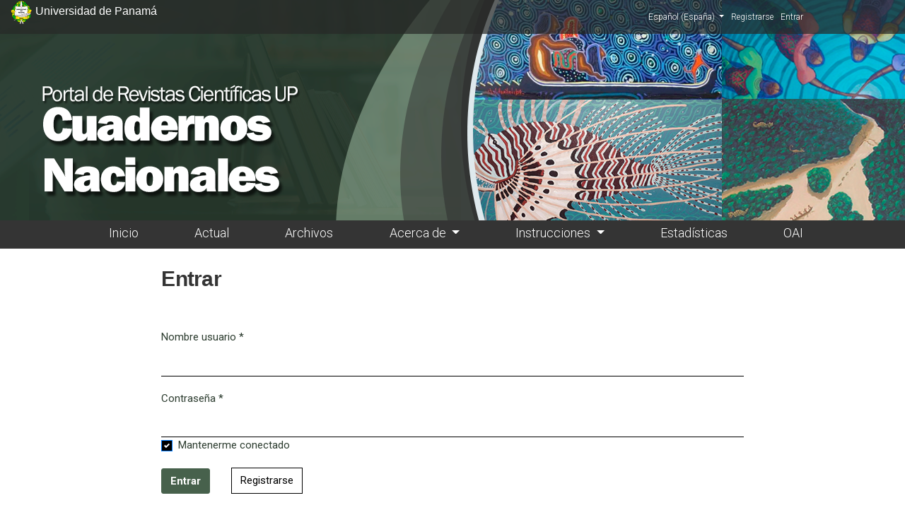

--- FILE ---
content_type: text/html; charset=utf-8
request_url: https://revistas.up.ac.pa/index.php/cuadernos_nacionales/login
body_size: 16941
content:


<!DOCTYPE html>

<html lang="es-ES" xml:lang="es-ES">
<head>
	<meta charset="utf-8">
	<meta name="viewport" content="width=device-width, initial-scale=1.0, viewport-fit=cover">
	<title>
		Entrar
							| Cuadernos Nacionales
			</title>

	
<link rel="icon" href="https://revistas.up.ac.pa/public/journals/13/favicon_es_ES.png">
<meta name="generator" content="Open Journal Systems 3.3.0.11">
<!-- Google tag (gtag.js) -->
<script async src="https://www.googletagmanager.com/gtag/js?id=G-WGNNB1HN3K"></script>
<script>
  window.dataLayer = window.dataLayer || [];
  function gtag(){dataLayer.push(arguments);}
  gtag('js', new Date());

  gtag('config', 'G-WGNNB1HN3K');
</script>
	<link rel="stylesheet" href="https://fonts.googleapis.com/css?family=Roboto:300,400,400i,700,700i|Spectral:400,400i,700,700i" type="text/css" /><link rel="stylesheet" href="https://revistas.up.ac.pa/plugins/themes/immersion/resources/dist/app.min.css?v=3.3.0.11" type="text/css" /><link rel="stylesheet" href="https://revistas.up.ac.pa/index.php/cuadernos_nacionales/$$$call$$$/page/page/css?name=less" type="text/css" /><link rel="stylesheet" href="https://revistas.up.ac.pa/plugins/generic/orcidProfile/css/orcidProfile.css?v=3.3.0.11" type="text/css" /><link rel="stylesheet" href="https://revistas.up.ac.pa/public/journals/13/styleSheet.css?d=2023-05-30+13%3A00%3A21" type="text/css" />
</head><body class="page_login op_index has_site_logo"
      dir="ltr">

<div class="cmp_skip_to_content">
	<a class="sr-only" href="#immersion_content_header">Ir al menú de navegación principal</a>
	<a class="sr-only" href="#immersion_content_main">Ir al contenido principal</a>
	<a class="sr-only" href="#immersion_content_footer">Ir al pie de página del sitio</a>
</div>

<header  class="main-header"
         id="immersion_content_header" style="height: 320px !important; background-image: url('https://revistas.up.ac.pa/public/journals/13/homepageImage_es_ES.png')">

<!--- nuevo encabezado de plantilla ------------------->


<div class="logoContainer">
	<div class="container">
				<div class="row">
					
					<!-- ............................................ -->
					<!-- creacion de columnas para logo y boton admin -->
					<!-- ............................................ -->

					<div class="col-xs-8 ol-lg-7 col-sm-7 col-md-7">
					<a href="https://revistas.up.ac.pa">
						<div class="logoU"> <img src="https://revistas.up.ac.pa/public/site/bannerrevistas/logo-UP1.png" alt=""> <span class="letraU">Universidad de Panamá</span></div></a>
					</div>

			

					<div class="col-xs-4 col-lg-5 col-sm-5 col-md-5">
													<nav class="navbar navbar-expand-lg navbar-light">
								<a class="navbar-brand" href=""></a>
								<button class="navbar-toggler" type="button" data-toggle="collapse" data-target="#main-navbar"
								        aria-controls="main-navbar" aria-expanded="false"
								        aria-label="##plugins.themes.healthSciences.nav.toggle##">
									<span class="navbar-toggler-icon"></span>
								</button>

								<div class="collapse navbar-collapse justify-content-md-center" id="main-navbar">
									
					
																		<ul id="languageSmallNav" class="language-toggle nav">
	<li class="nav-item dropdown">
		<a class=" dropdown-toggle" id="languageToggleMenulanguageSmallNav" data-toggle="dropdown" aria-haspopup="true" aria-expanded="false">
			<span class="sr-only">Cambiar el idioma. El actual es:</span>
			Español (España)
		</a>

		<ul class="dropdown-menu dropdown-menu-left" aria-labelledby="languageToggleMenulanguageSmallNav">
												<li class="dropdown-item">
						<a class="nav-link" href="https://revistas.up.ac.pa/index.php/cuadernos_nacionales/user/setLocale/en_US?source=%2Findex.php%2Fcuadernos_nacionales%2Flogin">
							English
						</a>
					</li>
																</ul>
	</li>
</ul>
										<ul id="primaryNav-userNav" class="navbar-nav pkp_nav_list">
					
																	<li class="nav-item nmi_type_user_register nav-item">
					<a class=""
					   href="https://revistas.up.ac.pa/index.php/cuadernos_nacionales/user/register">
						Registrarse
					</a>
									</li>
								
																	<li class="nav-item nmi_type_user_login nav-item">
					<a class=""
					   href="https://revistas.up.ac.pa/index.php/cuadernos_nacionales/login">
						Entrar
					</a>
									</li>
													</ul>

									

										


						         </div>
							</nav>

					
					</div>
					
				</div><!-- .row -->
	</div><!-- .container-fluid -->
	</div><!-- logocontainer -->

<!-- fin de encabezado de plantilla ------------------->




	<div class="container-fluid">
	

					<h1 class="main-header__title">
		
		
					<a href="			https://revistas.up.ac.pa/index.php/cuadernos_nacionales/index
		" class="is_img">
				<img src="https://revistas.up.ac.pa/public/journals/13/pageHeaderLogoImage_es_ES.png" width="633" height="207" alt="##common.pageHeaderLogo.altText##" />
			</a>
		
					</h1>
		
						
						<nav class="navbar navbar-expand-sm main-header__nav">
				<button class="navbar-toggler mx-auto hamburger" data-target="#main-menu" data-toggle="collapse"
				        type="button"
				        aria-label="Menu" aria-controls="navigation">
					<span class="hamburger__wrapper">
		                <span class="hamburger__icon"></span>
		            </span>
				</button>
				<h2 class="sr-only">Menú principal</h2>
				<div class="collapse navbar-collapse" id="main-menu">
										<ul id="navigationPrimary" class="pkp_navigation_primary pkp_nav_list navbar-nav mx-auto">
					
																	<li class=" nmi_type_remote_url nav-item">
					<a class="main-header__nav-link"
					   href="https://revistas.up.ac.pa">
						Inicio
					</a>
									</li>
								
																	<li class=" nmi_type_current nav-item">
					<a class="main-header__nav-link"
					   href="https://revistas.up.ac.pa/index.php/cuadernos_nacionales/issue/current">
						Actual
					</a>
									</li>
								
																	<li class=" nmi_type_archives nav-item">
					<a class="main-header__nav-link"
					   href="https://revistas.up.ac.pa/index.php/cuadernos_nacionales/issue/archive">
						Archivos
					</a>
									</li>
															
																	<li class=" nmi_type_about nav-item dropdown">
					<a class="main-header__nav-link dropdown-toggle"
					   href="https://revistas.up.ac.pa/index.php/cuadernos_nacionales/about" role="button" id="dropdownMenuLink" data-toggle="dropdown" aria-haspopup="true" aria-expanded="false">
						Acerca de
					</a>
											<ul class="dropdown-menu">
																								<li class=" dropdown-item">
										<a class="nav-link"
										   href="https://revistas.up.ac.pa/index.php/cuadernos_nacionales/about">
											Sobre la revista
										</a>
									</li>
																																<li class=" dropdown-item">
										<a class="nav-link"
										   href="https://revistas.up.ac.pa/index.php/cuadernos_nacionales/about/editorialTeam">
											Equipo editorial
										</a>
									</li>
																																<li class=" dropdown-item">
										<a class="nav-link"
										   href="https://revistas.up.ac.pa/index.php/cuadernos_nacionales/about/privacy">
											Declaración de privacidad
										</a>
									</li>
																																<li class=" dropdown-item">
										<a class="nav-link"
										   href="https://revistas.up.ac.pa/index.php/cuadernos_nacionales/accesoyreuso">
											Política de acceso abierto
										</a>
									</li>
																																<li class=" dropdown-item">
										<a class="nav-link"
										   href="https://revistas.up.ac.pa/index.php/cuadernos_nacionales/financiamiento">
											Fuentes de financiamiento y APC 
										</a>
									</li>
																																<li class=" dropdown-item">
										<a class="nav-link"
										   href="https://revistas.up.ac.pa/index.php/cuadernos_nacionales/about/contact">
											Contacto
										</a>
									</li>
																					</ul>
									</li>
								
																	<li class=" nmi_type_about nav-item dropdown">
					<a class="main-header__nav-link dropdown-toggle"
					   href="https://revistas.up.ac.pa/index.php/cuadernos_nacionales/about" role="button" id="dropdownMenuLink" data-toggle="dropdown" aria-haspopup="true" aria-expanded="false">
						Instrucciones
					</a>
											<ul class="dropdown-menu">
																								<li class=" dropdown-item">
										<a class="nav-link"
										   href="https://revistas.up.ac.pa/index.php/cuadernos_nacionales/autores">
											Instrucciones para autores
										</a>
									</li>
																																<li class=" dropdown-item">
										<a class="nav-link"
										   href="https://revistas.up.ac.pa/index.php/cuadernos_nacionales/etica">
											Adopción de códigos de ética
										</a>
									</li>
																																<li class=" dropdown-item">
										<a class="nav-link"
										   href="https://revistas.up.ac.pa/index.php/cuadernos_nacionales/plagio">
											Detección de plagio
										</a>
									</li>
																					</ul>
									</li>
								
																	<li class=" nmi_type_custom nav-item">
					<a class="main-header__nav-link"
					   href="https://revistas.up.ac.pa/index.php/cuadernos_nacionales/estadisticas">
						Estadísticas
					</a>
									</li>
								
																	<li class=" nmi_type_custom nav-item">
					<a class="main-header__nav-link"
					   href="https://revistas.up.ac.pa/index.php/cuadernos_nacionales/p_oai">
						OAI
					</a>
									</li>
						</ul>

			
					
				</div>
			</nav>
			

			

	




	</div> </header>

<main class="container main__content" id="immersion_content_main">
	<div class="row">
		<div class="offset-md-1 col-md-10 offset-lg-2 col-lg-8">
			<header class="main__header">
				<h1 class="main__title">
					<span>Entrar</span>
				</h1>
			</header>

						
			<form class="cmp_form cmp_form login" id="login" method="post" action="https://revistas.up.ac.pa/index.php/cuadernos_nacionales/login/signIn">
				<input type="hidden" name="csrfToken" value="7df4f18549a6b350cd2d3e7815c8e8d8">

				
				<input type="hidden" name="source" value=""/>

				<fieldset class="fields">
					<div class="form-group username">
						<label for="username">
							Nombre usuario
							<span class="required">*</span>
							<span class="sr-only">
								Obligatorio
							</span>
						</label>

						<input class="form-control" type="text" name="username" id="username" value="" maxlength="32" required>
					</div>

					<div class="form-group">
						<label for="password">
							Contraseña
							<span class="required">*</span>
							<span class="sr-only">
								Obligatorio
							</span>
						</label>
						<input class="form-control" type="password" name="password" id="password" value="" password="true" maxlength="32" required>

						<div class="custom-control custom-checkbox">
							<input class="custom-control-input" type="checkbox" name="remember" id="remember" value="1" checked="$remember">
							<label class="custom-control-label" for="remember">
								Mantenerme conectado
							</label>
						</div>
					</div>

					<div class="form-group">
						<p>
							<button class="btn btn-primary" type="submit">
								Entrar
							</button>

																							<a href="https://revistas.up.ac.pa/index.php/cuadernos_nacionales/user/register?source=" class="btn btn-secondary">
									Registrarse
								</a>
													</p>

						<p>
							<a href="https://revistas.up.ac.pa/index.php/cuadernos_nacionales/login/lostPassword">
								¿Has olvidado tu contraseña?
							</a>
						</p>
					</div>
				</fieldset>
			</form>
		</div>
	</div><!-- .row -->
</main><!-- .main__content -->

<footer class="main-footer" id="immersion_content_footer">
	<div class="container">

		<div class="row">
							<div class="col-lg-3 col-md-6 col-ms-12">
					<p>Portal de Revistas Académicas<br />© 2025 Universidad de Panamá<br /><img src="https://mirrors.creativecommons.org/presskit/buttons/88x31/png/by-nc-sa.png" alt="Logo Creative Commons" width="88" height="31" />Licencia <a href="https://creativecommons.org/licenses/by-nc-sa/4.0/">CC BY-NC-SA 4.0</a><br />Sitio desarrollado en <a href="http://pkp.sfu.ca/?q=ojs">Open Journal Systems</a><br />OAI-PMH Revista: <a href="https://revistas.up.ac.pa/index.php/cuadernos_nacionales/oai">https://revistas.up.ac.pa/index.php/cuadernos_nacionales/oai</a></p>
				</div>
						<div class="col-lg-3 col-md-6 col-ms-12" role="complementary">
				<p>Enlaces Útiles</p>
				<ul>
					<li> <a
							href="https://www.up.ac.pa/">Universidad de Panamá</a></li>
					<li> <a href="https://panindex.org/">Panindex</a>
					<li> <a href="http://up-rid.up.ac.pa/">Repositorio Institucional Digital de la Universidad de Panamá</a>
					</li>
					
					<li> <a href="http://sibiup.up.ac.pa/">Sistema de Bibliotecas de la Universidad  de Panamá</a></li>
					<li> <a href="https://bvspanama.bvsalud.org/">Biblioteca Virtual de Salud</a>
					</li>
					</li>
					<li> <a href="http://regions.amelica.org/centroamerica/#/home">AmeliCA Centroamérica
					Colección Digital de Revistas Académicas Centroamérica</a></li>
				</ul>
			</div>

			<div class="col-lg-3 col-md-6 footer-newsletter">
				<img src="https://revistas.up.ac.pa/public/site/bannerrevistas/img-logo1.png" width="100" height="100"
					alt="" class="img-fluid">
				<img src="https://revistas.up.ac.pa/public/site/bannerrevistas/logoopa2.png" alt="" width="150" height="150"
					class="img-fluid">
				<p>Con este proyecto la Universidad de Panamá, reitera su compromiso de seguir trabajando en las corrientes de acceso abierto en beneficio de la comunidad académica nacional e internacional, haciendo más accesible su producción científica e intelectual.</p>

			</div>
			<div class="col-lg-3 col-md-6 footer-newsletter" role="complementary">
				<a href="https://revistas.up.ac.pa/index.php/cuadernos_nacionales/about/aboutThisPublishingSystem">
					<img class="img-fluid" alt="Más información acerca del sistema de publicación, de la plataforma y del flujo de trabajo de OJS/PKP."
						src="https://revistas.up.ac.pa/public/site/bannerrevistas/ojs_brand_white.png" width="150" height="150">
				</a>
				<p>Hecho en Panamá, Universidad de Panamá. Desarrollado con tecnología de código abierto y gratuito de
				PKP - Public Knowledge Project.</p>

			</div>

		</div>
	</div>

</footer>

	<div id="loginModal" class="modal fade" tabindex="-1" role="dialog">
		<div class="modal-dialog" role="document">
			<div class="modal-content">
				<div class="modal-body">
					<button type="button" class="close" data-dismiss="modal" aria-label="Close">
						<span aria-hidden="true">&times;</span>
					</button>
					<form class="form-login" method="post" action="https://revistas.up.ac.pa/index.php/cuadernos_nacionales/login/signIn">
	<input type="hidden" name="csrfToken" value="7df4f18549a6b350cd2d3e7815c8e8d8">
	<input type="hidden" name="source" value=""/>

	<fieldset>
		<div class="form-group form-group-username">
			<label for="usernameModal">
				Nombre usuario
				<span class="required" aria-hidden="true">*</span>
				<span class="sr-only">
					Obligatorio
				</span>
			</label>
			<input type="text" class="form-control" name="username" id="usernameModal" value="" maxlength="32" required>
		</div>
		<div class="form-group">
			<label for="passwordModal">
				Contraseña
				<span class="required" aria-hidden="true">*</span>
				<span class="sr-only">
					Obligatorio
				</span>
			</label>
			<input type="password" class="form-control" name="password" id="passwordModal" value=""
			       maxlength="32" required>

			<div class="custom-control custom-checkbox">
				<input type="checkbox" class="custom-control-input" name="remember" id="rememberModal" value="1" checked="$remember">
				<label for="rememberModal" class="custom-control-label">
						Mantenerme conectado
				</label>
			</div>
		</div>
		<div class="form-group">
			<p>
				<button class="btn btn-primary" type="submit">
					Entrar
				</button>

														<a href="https://revistas.up.ac.pa/index.php/cuadernos_nacionales/user/register?source=" class="btn btn-secondary">
						Registrarse
					</a>
							</p>

			<p>
				<a href="https://revistas.up.ac.pa/index.php/cuadernos_nacionales/login/lostPassword">
					¿Has olvidado tu contraseña?
				</a>
			</p>
		</div>
	</fieldset>
</form>
				</div>
			</div>
		</div>
	</div>

<script src="https://revistas.up.ac.pa/plugins/themes/immersion/resources/dist/app.min.js?v=3.3.0.11" type="text/javascript"></script>
<script src="https://revistas.up.ac.pa\plugins/themes/immersion\resources/customscrip.js" type="text/javascript"></script>


</body>

</html>

--- FILE ---
content_type: text/css
request_url: https://revistas.up.ac.pa/public/journals/13/styleSheet.css?d=2023-05-30+13%3A00%3A21
body_size: 31851
content:
/* ------------------------------------------------------------*/
/* -----------+-------- REVISTA TECNOCIENCIA ------------------*/
/* ------------------------------------------------------------*/
/* ------------------------------------------------------------*/
/* ------------------------------------------------------------*/

/* Variables que se utilizaran para definir la paleta de colores en el documento */
:root {
   /* color oscuro neutro */
   --body-bg-color: #2d3d30;
   /* color fuerte reoresentativo */
   --h1h2-font-color: #343434;
   /* color claro representativo */
   --second-bg-color: #E7E6DD;
   /* color fuerte triada */
   --primary-button-color:  #47614c;

    --cyan: hsl(180, 62%, 55%);
  
    --varyDarkBlue: hsl(234, 12%, 34%);
    --grayishBlue: hsl(229, 6%, 66%);
    --veryLightGray: hsl(0, 0%, 98%);
  }

body{
	/*font-size: 14px;*/
	color: var(--body-bg-color); 
}

h1, h2, h3, h4, h5, h6, .h1, .h2, .h3, .h4, .h5, .h6 {
    font-family: "Helvetica Neue",Helvetica,Arial,sans-serif;
    /*font-weight: 500;
    line-height: 1.2;*/
    color: var(--h1h2-font-color);
}

/*----------------------------------------------------------*/
/*--------PAGINA - DETALLE DE LA PUBLICACIÓN ------------------*/

.left-text {
    float: left;
  margin: 0;
  }
  
  .right-text {
  display: inline-block;
  float: right;
  margin: 0;
  }



h1{
	font-size: 1.90rem;
}


#immersion_content_header > div{
	padding: 0px;
}


.dropdown-menu {
    background: var(--second-bg-color) !important;
}

.main-footer p, .main-footer li, .main-footer blockquote, .main-footer cite, .main-footer dd, .main-footer .btn {
    font-family: "Helvetica Neue",Helvetica,Arial,sans-serif !important;
    font-weight: 300;
}

.issn {
    font-size: 1.0rem;
}


/*-------------------- banner imagen --------------------*/
.main-header{
	background-color: #ffffff;
	/* background-image: url('http://localhost/html/ojs/public/site/bannerrevistas/banner_are.png') !important; */
	background-repeat: no-repeat;
	background-position: top center;
	/* height: 320px !important; */
	background-size: cover;


}

/*---------------- barra de header ----------------------*/

.main-header .logoContainer{
	/*background-color:  #363737;*/
	background: rgba(39, 40, 39, 0.7);
}

.main-header .logoContainer a{
	font-size: 12px;
	color: #ffffff;
}


/*----------------- titulo de la revistas ---------------*/

.main-header__title {
    text-align: left; 
    /*width: 0w; */
    /* font-size: 1.5rem; */
    /* line-height: 1.4; */
    padding: 0; 
    margin: 0;
    width: 1200px;
	margin: 40px auto;
	padding-bottom: 0px;
    margin-bottom: 17px;
  }

 /*-------------------- letra y logo de la pagina ----------------------------*/



.letraU {
	font-family: "Helvetica Neue",Helvetica,Arial,sans-serif;
    font-weight: 200;
    font-size: 1.0rem;
    color: #ffffff;
    
}

.logoU img{
	width: 32px;
}

.main-header li {
    display: inline-block;
    margin-left: 10px;
}



/*------------------- VENTANA MODAL DE REGISTRO -------------*/

.modal-content {
    border-radius: 0;
    background:  var(--h1h2-font-color) !important;
    color: #fff;
}


.modal-content .form-control {
    background: transparent;
    border-color: #fff;
    color: #fff;
}


.modal-content a {
    color: var(--second-bg-color) important;
    text-decoration: underline;
}


.modal-content a:hover{
    color: #ffffff;
    text-decoration: underline;
}

.modal-content .close {
    color: #ffffff;
    text-shadow: none;
    opacity: 1;
}

.modal-content .btn-primary {
  
    background-color: var(--h1h2-font-color) !important;
    color: var(--second-bg-color);
    text-decoration: underline;
    border: 1px solid var(--second-bg-color);
}


/*------------------- botones del menu----------------------------*/


.main-header__nav-link {
    padding: .25em .5em;
    background-color: transparent;
    margin: 0 2vw;
}


.citation_formats .dropdown-menu {
    background: #e1e3e4;
    color: #000;
}

#navigationPrimary > li> a{
	color: #ffffff;
}

#navigationPrimary > li > a:hover{
	color: #ffffff;
	background: rgba(0, 0, 0, 0.40);
}




/* ------cuerpo del articulo ---------*/

#immersion_content_main > div > section,
.article-page,
section.col-md-8.article-page{

	background: #fff !important;
	color: var(--body-bg-color);

}


/*titulo de la imagen */

#immersion_content_header > div > h1{
	font-family:Arial,sans-serif;
	color: var(--h1h2-font-color); 


}

/* -------------------fondo del pie de pagina-------------------------*/

#immersion_content_footer{
	font-family: "Helvetica Neue",Helvetica,Arial,sans-serif;
	padding-top: 50px !important;
}

#immersion_content_footer .title{
	font-family: "Helvetica Neue",Helvetica,Arial,sans-serif;
	color: #ffffff;
}


.main-footer{
	font-family: "Helvetica Neue",Helvetica,Arial,sans-serif;
	background-color: #1b1b1b;
	color: #ffffff; 
	padding-top: 20px;
    font-size: 15px;
}

#immersion_content_footer > div > div.sidebar_wrapper.row > div.pkp_block.block_web_feed.col-md-3 > h2{
    font-family: "Helvetica Neue",Helvetica,Arial,sans-serif;
    color: #ffffff;
}

/* enlaces de los autores*/
.article-page a {
    color:#252626;
}

.list-galleys a {
    background-color: var(--primary-button-color);
    border: 1px solid var(--primary-button-color);
    color: #fff;
    padding: 6px 12px;
}

.article-page__galleys {
     margin: 0.5vh 0;
}


.article-page a:hover {
    color: var(--body-bg-color);   
}


/*--------------------------------------------------------------------------------------*/
/*----------------------- pagina de archivos de revistas -------------------------------*/

#immersion_content_main > div > article > a.issue-summary__link.img-wrapper > img{
    margin-bottom: 1rem;
    /*-height: 260px;*/
    margin-bottom: 1rem;
    /* max-height: 10rem; */
    /*height: 260px;*/
    box-shadow: rgba(100, 100, 111, 0.2) 0px 7px 29px 0px;
    transform: scale(1.0, 1.0);
     -webkit-transition: all 0.6s cubic-bezier(0.165, 0.84, 0.44, 1);
  transition: all 0.6s cubic-bezier(0.165, 0.84, 0.44, 1);
/*transition: box-shadow 0.3s ease-in-out;*/
}

#immersion_content_main > div > article > a.issue-summary__link.img-wrapper > img:hover{
    box-shadow: rgba(0, 0, 0, 0.3) 0px 19px 38px, rgba(0, 0, 0, 0.22) 0px 15px 12px;
    transform: scale(0.9, 0.9);
}


/*---------------------------------------------------------*/
/*----------- PÁGINA LISTA DE LAS PUBLICACIÓN --------------*/


.issue {
     color: #252626;
}

.issue-section__toc-item {
    margin-bottom: 0.25em;
    display: inline-block;
    width: 100%;
    margin-right: 1.5%;
    vertical-align: top;
}

.page_index:not(.indexSite) .main-header {
    padding-top: 0;
}

.page_index:not(.indexSite) .main-header__title {
    text-align: center;
    margin: 0;
    text-align: left; 
    /*width: 0w; */
    /* font-size: 1.5rem; */
    /* line-height: 1.4; */
    padding: 0; 
    margin: 0;
    width: 1200px;
	margin: 45px auto 0px;
}


.journal-description {
    padding: 0;
}

#immersion_content_main .journal-description{
	background-color: #ffffff !important;   
	padding-top: 15px;
	color: #363737;

}

#immersion_content_main .issue{
	background-color:  var(--second-bg-color) !important;   
	padding-top: 50px;
	color: #363737;

}


/*-------------- letras de la revista -------------*/

/* .issue__header span{
	color: #2b2c2c;
} */

.issue__meta {
    margin: 0;
    color: #2b2c2c;
    font-size: 1.0rem;
}

.issue__header {
    margin-bottom: 10px;
}




#immersion_content_main > section > div{
	min-height: 0;
	padding-top: 0px;
	margin-top: 0px;
}

#immersion_content_main > section > div > header > h2{
	color: #ffffff;
	margin: .15em 0;
    font-size: 1.4em;
}

#immersion_content_main > section > div > header > h2 > span.issue__localized_name{
	display: inline-block;
	margin-left: 15px;
}

#immersion_content_main > section > section > div > div > div > ol > li > article > div > div > h4 > a{
	color: var(--h1h2-font-color);  
}

#immersion_content_main > section.issue > section > div > div > div > ol > li > article{
	padding-top: 1.5vh;
	margin-bottom: 1.5vh;
}

#immersion_content_main > section.issue > section > div > div > div > ol > li > article > div > div{
	margin-left: 2%;
	flex: 0 0 100%;
	max-width: 100%;
}

#immersion_content_main > section.issue > section{
	padding: 25px 0px;
}

#immersion_content_main > section.issue > section > div > header{
	margin: 0px;
}

#immersion_content_main > section.issue > section > div > div > div > ol > li > article > div > div > h4{
	font-size: 1.3rem;
	margin: 0;
}

#immersion_content_main > section.issue > section > div > div > div > ol > li > article > div > div > p{
	margin: 0;	
}


/*--------------- titulo descripción-----------------*/

.section_dark h3, .section_dark h4, .section_dark a, .section_dark p, .section_dark span {
    color: var(--h1h2-font-color); 
}


.section_dark h3, .section_dark h4, .section_dark p, .section_dark span {
    color: var(--h1h2-font-color);
}


.article__btn,
.btn-primary{
    margin-right: 2vw;
    font-size: smaller;
    padding: .75em 1em;
    box-shadow: none;
    border-bottom: 0;
    color: #000;
    background-color: var(--primary-button-color);
    border: 1px solid var(--primary-button-color);
    color: #fff !important;
    padding: 6px 12px;
    position: inherit;
    border-radius: 3px;
}
.article__btn,
.btn-primary:hover{color: var(--body-bg-color) !important;}

.article__btn:hover, .article__btn:focus, .article__btn:active {
    
    background-color: #FFFFFF  !important;
    color: var(--primary-button-color) !important;
    border: 1px solid var(--primary-button-color);
}

.section_dark .btn:hover, .section_dark .btn:focus, .section_dark .btn:active {
    background-color: #fff !important;
    color: #000 !important;
}



.btn-primary:hover, 
.btn-primary:not(:disabled):not(.disabled).active, 
.btn-primary:not(:disabled):not(.disabled):active, 
.show>.btn-primary.dropdown-toggle {
    background-color: #ffffff;
    border: 1px solid var(--primary-button-color);
    color: var(--primary-button-color);
}


.article .article__btn:hover, -article .article__btn:focus, -article .article__btn:active{
    background-color: #ffffff !important;
    border: 1px solid var(--primary-button-color);
    color: var(--h1h2-font-color) !important; 
    padding: 6px 12px;
}



/*--------------- BARRA DE MENU DE LA REVISTA--------------*/
#immersion_content_header > div > nav.navbar.navbar-expand-sm.main-header__nav{
	background-color: var(--h1h2-font-color);  
	padding: 0px;
	z-index: 500;

}

/*--------------- BOTONES  DE MENU DE LA REVISTA--------------*/
#navigationPrimary > li.nmi_type_remote_url.nav-item > a{
	padding: .25em .5em;
	background-color: var(--h1h2-font-color);  
    color: #fff;
    margin: 0 2vw;
}


/* fondo del pie de pagina*/
body > footer{
	/*background-color: #1b1915;
	color: #bbdcff;
	font-size: 0.85rem;
	padding: 0px:;*/
}

body > footer a{
	color: var(--second-bg-color);
	font-size: 0.85rem;
}


body > footer a:hover{
    color: #ffffff;
    font-size: 0.85rem;
}

#immersion_content_footer > div > div:nth-child(3) > div.col-2.col-sm-1.offset-10.offset-sm-11{
	/*display: none;*/
}

#immersion_content_footer{
	padding: 2.0vh 0;
}



/*----------------------------------------------------------------------*/
/*----------------------------- pagina de buscar --------------------  */


.search__form {
    background-color: #fff !important;
    color: #fff;
    padding: 5vh 5% 5vh 5%;
    margin-bottom: 5vh;
color: #000;
}


.search__control,
.form-group input#query{
    background-color: transparent;
    border-color: #343a40;
    color: #212529;
    border-radius: 0px;
    width: 100%;
    border: 1px solid #6f7173;
}

.search__select {
    position: relative;
    z-index: 3;
    background: transparent;
    color: #343a40;
    border-bottom: 1px solid #343a40;
    padding-right: 5px;
}

#immersion_content_main > .search_results >  h4 > a{
	    color: var(--h1h2-font-color);
    display: inline-block;
    font-size: 1.4rem;
}

/*
    color: var(--h1h2-font-color);
    display: inline-block;
    font-size: 1.4rem;
*/

/*---------------------------------------------------------------*/
/*---------------------MEDIA QUERIES ----------------------*/



@media (max-width: 1200px){

    .main-header__title{
        width: 100%;
    }



    .page_index:not(.indexSite) .main-header__title {
            text-align: center;
            margin: 0;
            text-align: left;
            /* font-size: 1.5rem; */
            /* line-height: 1.4; */
            padding: 0;
            margin: 0;
            width: 100%;
            margin: 25px 0px;
            padding-bottom: 0px;
        }


        .main-header {
             height: auto !important;
        }

        
    

}


@media (max-width: 992px){

            div#main-navbar {
            background: var(--h1h2-font-color);
        }

        .main-header .container {
            padding: 0rem 1rem 0rem 1rem;
            margin-top: 0px;
            height: 40px;
        }


        #userNav .nav-link, .language-toggle .dropdown-toggle {
            color: #FFFFFF;
            border: 1px solid transparent;
            font-size: 12px;
            font-weight: 400;
            line-height: 1.5em;
            text-transform: none;
        }


        #userNav .nav-link, .language-toggle .dropdown-toggle {
            color: #FFFFFF;
            border: 1px solid transparent;
            font-size: 12px;
            font-weight: 400;
            line-height: 1.5em;
            text-transform: none;
        }

        .issue-section__toc-item{
            width: 100%;
        }

        .article__btn-group {
            list-style: none;
            padding: 0;
            margin: 1.0vh 0 0 0;
        }

         
        container, .container-md, .container-sm {
            max-width: 100%;
        }

}/* fin query 992*/



@media (max-width: 768px){
    .offset-md-4 {
        margin-left: 33.33333%;
    }



    /* .main-header {
        height: 240px !important;
     } */

     .page_index:not(.indexSite) .main-header__title {
        padding: 0;
        margin: 59px 0px 56px 19px;
    }


    .main-header__title {
          margin: 10px auto;
        padding-bottom: 0px;
    }

    article.col-md-3.col-lg-2.archived-issue {
        width: 30%;
    }

    #immersion_content_main > div > aside > figure{

    width: 50%;
    display: block;
    text-align: center;
    margin: 0px auto;

    }

}


@media (max-width: 576px){

    article.col-md-3.col-lg-2.archived-issue {
        width: 45%;
    }
}






/* css para el estilo de las redes sociales */

.wrapper  ul {
    list-style: none;
    /* margin-right: 17px; */
    margin-left: -43px;
  }
  
  .wrapper  ul li {
    width: 50px;
    height: 50px;
    position: relative;
    background: #e59500;
    margin: 10px 0;
    cursor: pointer;
    border-radius: 3px;
    box-shadow: 0 0 10px rgba(0,0,0,0.3);
  }
  
  .wrapper ul li .fa {
    position: absolute;
    top: 50%;
    left: 50%;
    transform: translate(-50%, -50%);
    font-size: 20px;
    color: #fff;
  }
  
  .wrapper ul li.facebook{
    background: var(--body-bg-color);
  }
  
  .wrapper ul li.twitter{
    background: var(--body-bg-color);
  }
  
  .wrapper ul li.envelope{
    background: var(--body-bg-color);
  }
  
  .wrapper ul li.mendeley{
    background: var(--body-bg-color);
  }
  
  .wrapper ul li.creativec{
    background: var(--body-bg-color);
  }
  
  .wrapper ul li.facebook div.slider{
    background: var(--h1h2-font-color);
  }
  
  .wrapper ul li.twitter div.slider{
    background: var(--h1h2-font-color);
  }
  
  .wrapper ul li.envelope div.slider{
    background: var(--h1h2-font-color);
  }
  
  .wrapper ul li.mendeley div.slider{
    background: var(--h1h2-font-color);
  }
  
  .wrapper ul li.creativec div.slider{
    background: var(--h1h2-font-color);
  }
  
  .wrapper .slider {
    content: "";
    position: absolute;
    top: 0;
    right:   55px;
    width: 0px;
    height: 50px;
    background: var(--primary-button-color);
    border-radius: 3px;
    transition: all 0.5s 0.3s ease;
  }
  
  .wrapper  .slider p {
    font-family: arial;
    text-transform: uppercase;
    font-size: 12px;
    font-weight: 900;
    color: #fff;
    text-align: center;
    line-height: 50px;
    opacity: 0;
    transition: all 0.6s ease;
  }
  
  .wrapper  ul li:hover .slider {
    width: 180px;
    transition: all 0.5s ease;
  }
  
  .wrapper  ul li:hover .slider p {
    opacity: 1;
    transition: all 1s 0.2s ease;
  }
  


  
  /* style para lista */
  
#immersion_content_main .metas ul li {
    list-style-type: none;  

    padding: 0.7000000000000002rem;

    border-bottom: 1px solid #d0d0d0;

    background: #f3f3f3;

}
#immersion_content_main .metas ul {
    padding-inline-start: 0px;

}

#immersion_content_main .metas {

    margin: 0;

    flex: 1 0 26%;

    font-size: 12px;

    color: dimgrey;

    padding: 0 10px;

}

#immersion_content_main > ul > li .metas ul li {

    padding: 1rem;

    border-bottom: 1px solid #d0d0d0;

    background: #f1f1f1;

}

#immersion_content_main > ul >  .metas li h4 {

    text-transform: uppercase;

    font-size: 11px;
    margin: 3.5rem 0 1.5rem 0;

    margin-bottom: 5px;

    font-weight: bold;

} 



.journal_image {
    margin-bottom: 20px;
    margin-left: 20px;
    margin-right: 20px;
    box-shadow: rgba(50, 50, 93, 0.25) 0px 6px 12px -2px, rgba(0, 0, 0, 0.3) 0px 3px 7px -3px;
}
 
 
#comment-container{
    padding: 10px !important;
    height: 90%;
    background: white;
    box-shadow: rgba(50, 50, 93, 0.25) 0px 6px 12px -2px, rgba(0, 0, 0, 0.3) 0px 3px 7px -3px;
  }
  
  .date{
    font-size: 14px;
  }
  
  .comment-text{
    font-size: 16px;
    line-height: 1.2rem;
  }
  
  .title_card{
  
    color: var(--h1h2-font-color);
  }

 .fs-14{
    color: var(--body-bg-color); 
    font-size: 16px;
  }

  .dato_card{
    font-size: 14px;
  }
  
  .name{
    color: var(--h1h2-font-color);
  }
  
  .cursor{
    cursor: pointer;
  }
  



/* seccion de bloques */
/* maregenes tenre la seccion de bloques de articulos y el header */
.recent-articles-section-title{
    padding-top: 8px;
}

.pkp_structure_sidebar {
    padding-top: 8px;
}
/* PKP sidebar */


.pkp_structure_sidebar .pkp_block{
    position: relative;
    display: flex;
    flex-direction: column;
    min-width: 0;
    word-wrap: break-word;
    background-color: #fff;
    background-clip: border-box;
    border: 1px solid rgba(0,0,0,.125);
    border-radius: .25rem;
}
.pkp_block {
    margin-bottom: 30px;
}
.pkp_block .title {
    padding: .75rem 1.25rem;
    background-color: var(--second-bg-color);
    text-align: center;
    font-size: 18px;
}
.pkp_block .content {
    flex: 1 1 auto;
}
/* para la seccion de articulos */
.issue-section .pkp_block .title {
    background-color: rgba(0,0,0,.03);   
}
.pkp_block ul {
    display: flex;
    flex-direction: column;
    padding-left: 0;
    margin-bottom: 0;
    margin-top: 0;
}
.pkp_block a {
    padding: .75rem 1.25rem;
    /* display: flex; */
    color: dimgrey;
}
.pkp_block a:hover {
    text-decoration: none;
    background-color: #f9f9f9;
    color: dimgrey;
}
.pkp_block li {
    border-radius: 0;
    position: relative;
    margin-bottom: -1px;
    background-color: #fff;
    border-top: 1px solid rgba(0,0,0,.125);
    display: block;
}
.pkp_block ul li:last-child {
    border-bottom: 1px solid rgba(0,0,0,.125);
}

/* custom blocks */
.pkp_block.block_custom .content {
    padding: .75rem 1.25rem;
}
.pkp_block.block_custom a {
    padding: 0;
}

/* submission block */

.block_make_submission .content a:hover {
    text-decoration: none;
    background-color: #60676f;
   
}


.article-sidebar {
    padding-top:-1vh;
}


/* seccion de articulos */

/* recent articles block */
.recent-articles-section-title h3, .journal-summary-title h3 {
    padding: .75rem 1.25rem;
    background-color: rgba(0,0,0,.03);
    border: 1px solid rgba(0,0,0,.125);
    border-radius: .25rem;
    text-align: center;
    font-size: 17px;
    font-weight: normal;
    margin-left: -5px;
    margin-right: -5px;
    text-transform: capitalize;
}
.recent-articles-section-title {
    margin-bottom: 20px;
}
a.recent-article-title {
    color: black;
    font-size: 19px;
    display: block;
}
a.recent-article-title:hover {
    text-decoration: none;
    color: #404040;
}
.recent-wrapper{
    margin-bottom: 30px;
    padding-left: 10px;
    padding-right: 10px;
}



.recent-wrapper .card {background: none;border: 0;}



.recent-wrapper .card .card-text {

    text-align: left;

}



.recent-wrapper .card .card-text span {

    padding: 5px 20px;

    background: #e1e1e1;

    font-size: 12px;

    display: inline-block;

    margin-bottom: 5px;

}


/* container */
.container {max-width: 1300px;position: relative;}

/* modificaciones de css base */
.article {
    margin-bottom: 2.5vh;
}


.article__meta {

    color: var(--h1h2-font-color);
}

.card-title a{

    color: var(--body-bg-color);
}

.article__btn-group {
    margin: -0.5vh 0 0 0;
}

.img-fluid,.img-thumbnail {
  
    border-radius: 10px;
}
/* zoom para imagenes */
.zoom {
    transition: transform .6s; /* Animation */
    margin: 0 auto;
  }
  
  .zoom:hover {
    transform: scale(1.5); /* (150% zoom - Note: if the zoom is too large, it will go outside of the viewport) */
  }

  .form-row {
    margin-bottom: -50px;
}

/* Seccion de datos extras del articulo */
.page_article .nav-tabs {

    display: flex;

    justify-content: center;

}




/* article view on desktop */

@media (min-width: 992px) {

    .article-text-row {
        min-height: 85vh;
    }

   #nav-absolute-position {
       position: absolute;
       overflow-y: scroll;
       top: 0;
       bottom: 0;
       right: 0;
       left: 0;
   }

   #article-absolute-position {
       position: absolute;
       overflow-y: scroll;
       top: 0;
       bottom: 0;
       right: 0;
       left: 0;
       direction: rtl;
   }

    .article-text {
        direction: ltr;
    }

   .pkp_page_article .site-content {
       margin-bottom: 0;
       margin-top: 0;
       min-height: initial;
   }

    /* Article text */
    .article-text {
        padding: 20px 20px 0 20px;
    }
    #article-absolute-position {
        border-right: 1px solid #ddd;
    }

    /* Article menu */
    .article-menu a.nav-link:first-child {
        border-left: 0;
    }
    .article-menu a.nav-link {
        border-top: 0;
        border-radius: 0;
        color: inherit;
    }
    .article-menu a.nav-link:hover {
        border-color: #606060;
        border-bottom-color: white;
    }
    .article-menu {
        background-color: #8d9da1;
        color: white;
    }
    #nav-article-tab {
        display: none;
    }
    #floating-mobile-content {
        display: none;
    }
}

@media (max-width: 1199px) {
    span.tab-title {
        display: none;
    }
}

@media (max-width: 991px) {
    /* do not display full article text a standard way on small screens */
    .article-text-row > #full-article-block {
        display: none;
    }
    #floating-mobile-content {
        display: flex;
        flex-direction: row;
        position: sticky;
        top: 0;
        z-index: 2;
        background-color: white;
        border-bottom: 1px solid #ddd;
        margin-left: -15px;
        margin-right: -15px;
    }
    #goto-content, #goto-top {
        display: block;
        width: 100%;
        text-align: center;
        line-height: 40px;
        margin: auto;
        cursor: pointer;
    }
    #goto-content {
        border-right: 1px solid #ddd;
    }
    .article-text {
        padding-top: 30px;
    }

    /* Article menu */
    .article-menu a.nav-link {
        border: 0;
        border-radius: 0;
        color: white;
    }
    .article-menu {
        background-color: #606060;
        color: white;
        margin-left: -15px;
        margin-right: -15px;
    }
    .site-content {
        margin-top: 0;
    }
}

.article-text p, .article-text li {
    font-family: Roboto, sans-serif;
    font-size: 16px;
    line-height: 23px;
}
.abstract p {
    margin-bottom: 0;
}
.article-text h2 {
    font-size: 24px;
    font-family: Alegreya, serif;
    font-weight: 600;
    /* color: var(--body-bg-color); */
    color: var(--primary-button-color);
}
.article-text h3 {
    font-size: 22px;
    font-family: Alegreya, serif;
    font-weight: 600;
    color: #606060;
}
.panwrap {
    padding-bottom: 20px;
}
caption {
    caption-side: top;
}

/* references */
.references {
    padding-top: 20px;
    list-style-type: none;
    margin-left: 0;
    padding-left: 2%;
}
.references:first-child {
    counter-reset: customlistcounter;
}
li.ref {
    padding-bottom: 10px;
    font-weight: bold;
    counter-increment: item;
}
li.ref:before {
    content: counter(item);
    font-weight: bold;
    float: left;
    text-align: center;
    background-color: #949494;
    color: white;
    padding-left: 3px;
    padding-right: 3px;
    border-radius: 2px;
    border-bottom: 2px solid #747474;
}
li.ref.active:before {
    background-color: var(--second-bg-color);
    border-bottom: 2px solid var(--primary-button-color);
}
span.bib {
    font-weight: normal;
    display: block;
    margin-left: 30px;
}
.ref-title {
    display: block;
    font-weight: bold;
    font-size: 16px;
    line-height: 21px;
    padding-bottom: 2px;
}
.ref-auth, .ref-source {
    font-family: 'Alegreya Sans', sans-serif;
    line-height: 19px;
}

/* references APA */
.ref-auth.apa, .ref-source.apa, .ref-title.apa {
    font-family: Roboto, serif;
    display: inline;
    font-size: 16px;
}
/* galleys */
.galley-links {
    list-style-type: none;
    padding-top: 20px;
}
.galley-links-items {
    padding-bottom: 10px;
    color: var(--body-bg-color);
    font-size: 16px;
    font-weight: 500;
}
.obj_galley_link {
    color: #606060;
}
.obj_galley_link:hover {
    text-decoration: none;
    color: var(--body-bg-color);
}

/* intra-article navigation */
#navbar-article-links {
    padding-left: 5px;
    padding-top: 20px;
}

a.intranav {
    font-family: 'Source Sans Pro', Helvetica, Arial, Verdana, sans-serif;
    color: rgba(0,0,0,0.8);
    font-weight: 600;
    font-size: 17px;
    padding-left: 15px;
    padding-top: 4px;
    padding-bottom: 4px;
}
.subnav a.intranav {
    font-weight: normal;
    font-size: 16px;
    padding-top: 0;
    padding-bottom: 0;
}
a.intranav.nav-link.active {
    background-color: inherit;
    color: var(--primary-button-color);
    border-left: 2px solid var(--primary-button-color);
    border-radius: inherit;
}
::-webkit-scrollbar {
    display: inherit;
    width: 7px;
    background: #ddd;
}
::-webkit-scrollbar-track {
    box-shadow: inset 0 0 5px grey;
    border-radius: 10px;
}
::-webkit-scrollbar-thumb {
    background: grey;
    border-radius: 10px;
    height: 5px;
}

/* meta-data */
.article-title-block {
    direction: ltr;
    padding-top: 20px;
}
.article_title {
    font-size: 28px;
    font-weight: bold;
    font-family: "PT Serif", "Noto Sans", serif;
    line-height: 1.2;
    color: #333333;
}
ol.authors {
    text-align: left;
    margin-top: 25px;
    list-style-type: none;
    padding-left: 0;
    font-family: 'Alegreya Sans', sans-serif;
}
li.author {
    display: inline;
}
.comma {
    margin-left: -3px;
}
@media (min-width: 992px) {
    .article-title-block {
        padding: 20px 20px 0 20px;
    }
}
.meta-item {
    text-transform: uppercase;
    font-size: 11px;
    margin-bottom: 5px;
}
.meta-item.date-published {
    margin-bottom: 0;
}
.meta-item span {
    color: var(--body-bg-color);
}
.doi {
    color: var(--body-bg-color);
    font-weight: 500;
}
.article-meta {
    background-color: #ddd;
}
@media (min-width: 992px) {
    .article-meta {
        margin-left: -20px;
        margin-right: -20px;
        padding: 20px 20px 20px 20px;
        font-weight: 500;
    }
}
@media (max-width: 991px) {
    .article-meta {
        margin-left: -30px;
        margin-right: -30px;
        padding: 20px 30px 20px 30px;
        font-weight: 500;
    }
}
#nav-details h3 {
    font-size: 24px;
    margin-bottom: 0;
}
#nav-details .card {
    border-radius: 0;
}

div.references br {
    content: "A" !important;
    display: block !important;
    margin-bottom: 12px !important;
}

/* statistics tab */
#nav-statistics{
	margin-left:5%;
	margin-top:5%;
}
.downloads_chart {
    padding-top: 30px;
}

.article-views, .downloads_chart {
    padding-right: 5%;
}
@media (max-width: 575px) {
    .article-views, .downloads_chart {
        padding-left: 0;
        padding-right: 0;
    }
    #nav-statistics {
        margin-left: 0;
    }
}
.downloads_chart h3 {
    font-size: 21px;
    padding-bottom: 5px;
}
.downloads_chart .value {
    margin-left: -14px;
}

/* margin at the bottom of each author details */
#article-affiliations .card-text {
	border-bottom: 1px solid #000;
}

/* Most read articles by the same author */

#articlesBySameAuthorList li {
    list-style-type: none;
}
#articlesBySameAuthorList ul {
    padding-left: 0;
}
#articlesBySameAuthorList h3 {
    padding-top: 20px;
    padding-bottom: 15px;
    padding-left: 20px;
}
@media (min-width: 992px) {
    #articlesBySameAuthorList {
        padding-left: 10px;
        padding-right: 10px;
    }
}

/* citation plugin */
.csl-entry .csl-left-margin {
    display: none;
}

/* PDF Galley */
#pdfCanvasContainer iframe {
    min-height: 96vh!important;
}

/* footer in article block */
#article-absolute-position .site-footer {
    margin-top: 200px;
}

/* Bootstrap popovers */
.popover-header {
    margin-top: 0;
}


/* Tables and Figures */
.responsive-wrapper {
    overflow-x: auto;
}

caption.notes, figcaption.notes {
    caption-side: bottom;
}

caption, figcaption {
    padding-top: 0.75rem;
    padding-bottom: 0.75rem;
    color: #6c757d;
    text-align: left;
}
/* width of corresponding author icon */
.svg-inline--fa.fa-w-16 {
    width: 1.5em;
}


.pkp_block  h2 {
	
    margin: 0.0rem 0 1.5rem 0;
}

.tittle_abstract h3 {
	
    margin: 0.0rem 0 1.5rem 0;
}

.article-page .btn {
    border-color: #000;
}
.form-group {
    margin-bottom:1rem; 
}

--- FILE ---
content_type: application/javascript
request_url: https://revistas.up.ac.pa/plugins/themes/immersion/resources/customscrip.js
body_size: 84
content:

var myDiv = $('.limite-text');
myDiv.text(myDiv.text().substring(0,670));



